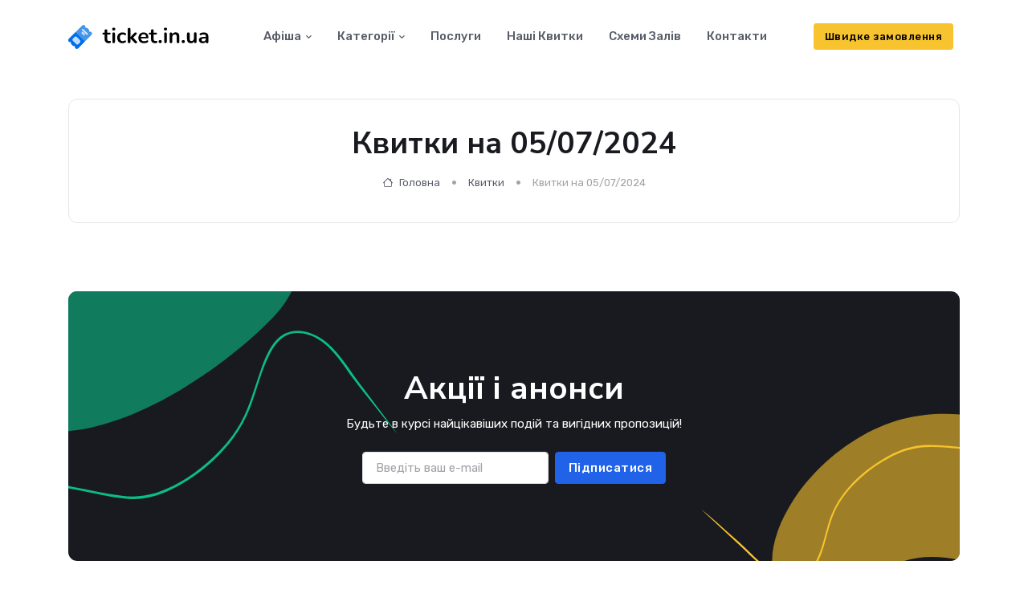

--- FILE ---
content_type: text/html; charset=UTF-8
request_url: https://ticket.in.ua/calendar/05-07-2024
body_size: 6082
content:
<!DOCTYPE html>
<!--[if lt IE 7]>      <html class="no-js lt-ie9 lt-ie8 lt-ie7"> <![endif]-->
<!--[if IE 7]>         <html class="no-js lt-ie9 lt-ie8"> <![endif]-->
<!--[if IE 8]>         <html class="no-js lt-ie9"> <![endif]-->
<!--[if gt IE 8]><!--> <html class="no-js"> <!--<![endif]-->
<html>
<head>
    <meta charset="utf-8">
    <meta http-equiv="X-UA-Compatible" content="IE=edge,chrome=1">
    <title>Квитки на 05/07/2024</title>
    <meta name="description" content="Квитки на 05/07/2024">
    <meta name="keywords" content="Квитки Київ">
    <meta name="viewport" content="width=device-width, initial-scale=1">
    <meta name='yandex-verification' content='43933a562000020e' />

    <!-- Favicon -->
    <link rel="shortcut icon" href="https://ticket.in.ua/favicon.ico">

    <!-- Google Font -->
    <link rel="preconnect" href="https://fonts.gstatic.com">
    <link href="https://fonts.googleapis.com/css2?family=Nunito+Sans:wght@400;700&family=Rubik:wght@400;500;700&display=swap" rel="stylesheet">

    <!-- Plugins CSS -->
    <link rel="stylesheet" type="text/css" href="https://ticket.in.ua/assets/templates/ticket/template/assets/vendor/font-awesome/css/all.min.css">
    <link rel="stylesheet" type="text/css" href="https://ticket.in.ua/assets/templates/ticket/template/assets/vendor/bootstrap-icons/bootstrap-icons.css">
    <link rel="stylesheet" type="text/css" href="https://ticket.in.ua/assets/templates/ticket/template/assets/vendor/tiny-slider/tiny-slider.css">

    <!-- Theme CSS -->
    <link id="style-switch" rel="stylesheet" type="text/css" href="https://ticket.in.ua/assets/templates/ticket/template/assets/css/style.css">

    <meta name="facebook-domain-verification" content="2g8geaw2e88ewttlvy0eayeqffhmlj" />

    <script type="6955af38dabfdf74ec176a27-text/javascript">
        const base_url = 'https://ticket.in.ua/';
    </script>

    <!-- Google Tag Manager -->
    <script type="6955af38dabfdf74ec176a27-text/javascript">(function(w,d,s,l,i){w[l]=w[l]||[];w[l].push({'gtm.start':
                new Date().getTime(),event:'gtm.js'});var f=d.getElementsByTagName(s)[0],
            j=d.createElement(s),dl=l!='dataLayer'?'&l='+l:'';j.async=true;j.src=
            'https://www.googletagmanager.com/gtm.js?id='+i+dl;f.parentNode.insertBefore(j,f);
        })(window,document,'script','dataLayer','GTM-K8D6BFD');</script>
    <!-- End Google Tag Manager -->
</head>
<body>
<!-- Google Tag Manager (noscript) -->
    <noscript><iframe src="https://www.googletagmanager.com/ns.html?id=GTM-K8D6BFD" height="0" width="0" style="display:none;visibility:hidden"></iframe></noscript>
<!-- End Google Tag Manager (noscript) -->
<!--[if lt IE 7]>
    <p class="chromeframe">Вы используете устаревший браузер. <a href="http://browsehappy.com/">Обновите свой браузер сейчас</a> или <a href="http://www.google.com/chromeframe/?redirect=true">установите фрейм Google Chrome</a> чтобы получить полный функционал этого сайта.</p>
<![endif]--><!-- =======================
Header START -->
<header class="navbar-light navbar-sticky header-static">
    <!-- Logo Nav START -->
    <nav class="navbar navbar-expand-lg">
        <div class="container">
            <!-- Logo START -->
            <a class="navbar-brand" href="https://ticket.in.ua/">
                <img class="navbar-brand-item light-mode-item" src="https://ticket.in.ua/assets/templates/ticket/template/assets/images/logo.svg" alt="Лого">
                <img class="navbar-brand-item dark-mode-item" src="https://ticket.in.ua/assets/templates/ticket/template/assets/images/logo-light.svg" alt="Лого">
            </a>
            <!-- Logo END -->

            <!-- Responsive navbar toggler -->
            <button class="navbar-toggler ms-auto" type="button" data-bs-toggle="collapse" data-bs-target="#navbarCollapse" aria-controls="navbarCollapse" aria-expanded="false" aria-label="Toggle navigation">
                <span class="text-body h6 d-none d-sm-inline-block">Меню</span>
                <span class="navbar-toggler-icon"></span>
            </button>

            <!-- Main navbar START -->
            <div class="collapse navbar-collapse" id="navbarCollapse">

                <ul class="navbar-nav navbar-nav-scroll mx-auto">

                    <li class="nav-item dropdown">
                        <a class="nav-link dropdown-toggle" href="#" id="eventsMenu" data-bs-toggle="dropdown" aria-haspopup="true" aria-expanded="false">Афіша</a>
                        <ul class="dropdown-menu" aria-labelledby="eventsMenu">
                            <li> <a class="dropdown-item" href="https://ticket.in.ua/bilety">Нові події</a></li>
                            <li> <a class="dropdown-item" href="https://ticket.in.ua/past">Минулі події</a></li>
                        </ul>
                    </li>

                    <li class="nav-item dropdown">
                        <a class="nav-link dropdown-toggle" href="#" id="catsMenu" data-bs-toggle="dropdown" aria-haspopup="true" aria-expanded="false">Категорії</a>
                        <ul class="dropdown-menu" aria-labelledby="catsMenu">
                            <li> <a class="dropdown-item" href="https://ticket.in.ua/sections/koncerty">Концерти</a></li>
                            <li> <a class="dropdown-item" href="https://ticket.in.ua/sections/teatralnye_postanovki">Спектаклі</a></li>
                            <li> <a class="dropdown-item" href="https://ticket.in.ua/sections/balet">Балет</a></li>
                            <li> <a class="dropdown-item" href="https://ticket.in.ua/sections/detskie">Дитячі</a></li>
                        </ul>
                    </li>

                    <li class="nav-item"><a class="nav-link" href="https://ticket.in.ua/pages/service">Послуги</a></li>
                    <li class="nav-item"><a class="nav-link" href="https://ticket.in.ua/pages/our_tickets">Наші квитки</a></li>
                    <li class="nav-item"><a class="nav-link" href="https://ticket.in.ua/pages/scheme">Схеми залів</a></li>
                    <li class="nav-item"><a class="nav-link" href="https://ticket.in.ua/pages/contacts">Контакти</a></li>

                </ul>

                <div class="bg-primary bg-opacity-10 p-3 text-center w-100 rounded d-lg-none">
                    <button type="button" class="btn btn-warning" data-bs-toggle="modal" data-bs-target="#quickOrderModal">
                        Швидке замовлення
                    </button>
                </div>

            </div>
            <!-- Main navbar END -->

            <!-- Nav right START -->
            <div class="nav ms-sm-3 flex-nowrap align-items-center">
                <!-- Nav Button -->
                <div class="nav-item d-none d-md-block">
                    <!-- Button trigger modal -->
                    <button type="button" class="btn btn-sm btn-warning mb-0 mx-2" data-bs-toggle="modal" data-bs-target="#quickOrderModal">
                        Швидке замовлення
                    </button>
                </div>

                <!--<div class="nav-item d-none d-md-block">
                    <a href="#subscribeForm" class="btn btn-sm btn-danger mb-0 mx-2">Підписатися!</a>
                </div>-->

                <!-- Nav Search -->
                <!--<div class="nav-item dropdown nav-search dropdown-toggle-icon-none">
                    <a class="nav-link pe-0 dropdown-toggle" role="button" href="#" id="navSearch" data-bs-toggle="dropdown" aria-expanded="false">
                        <i class="bi bi-search fs-4"> </i>
                    </a>
                    <div class="dropdown-menu dropdown-menu-end shadow rounded p-2" aria-labelledby="navSearch">
                        <form class="input-group">
                            <input class="form-control border-success" type="search" placeholder="Search" aria-label="Search">
                            <button class="btn btn-success m-0" type="submit">Search</button>
                        </form>
                    </div>
                </div>-->

            </div>
            <!-- Nav right END -->
        </div>
    </nav>
    <!-- Logo Nav END -->
</header>
<!-- =======================
Header END -->

<!-- **************** MAIN CONTENT START **************** -->
<main>

    
    <!-- =======================
    Inner intro START -->
    <section class="pt-4">
        <div class="container">
            <div class="row">
                <div class="col-12">
                    <div class="border p-4 text-center rounded-3">
                        <h1>Квитки на 05/07/2024</h1>
                        <nav class="d-flex justify-content-center" aria-label="breadcrumb">
                            <ol class="breadcrumb breadcrumb-dots m-0">

                                <li class="breadcrumb-item"><a href="https://ticket.in.ua/"><i class="bi bi-house me-1"></i> Головна</a></li>

                                
                                        <li class="breadcrumb-item"><a href="https://ticket.in.ua/bilety">Квитки</a></li>

                                                                            <li class="breadcrumb-item active">Квитки на 05/07/2024</li>
                                    
                            </ol>
                        </nav>
                    </div>
                </div>
            </div>
        </div>
    </section>
    <!-- =======================
    Inner intro END -->


    <!-- =======================
Cards START -->
<section class="p-0 mb-5">
    <div class="container">
        <div class="row g-4">

            

        </div> <!-- Row END -->
    </div>
</section>
<!-- =======================
Cards END --><!-- =======================
Newsletter START -->
<section class="pb-0 pt-3 mt-1">
    <div class="container">
        <div class="row">
            <div class="col">
                <div class="bg-dark p-3 p-sm-5 rounded-3 position-relative overflow-hidden">
                    <!-- SVG shape START -->
                    <figure class="position-absolute top-50 start-50 translate-middle">
                        <svg width="1848" height="481" viewBox="0 0 1848.9 481.8" xmlns="http://www.w3.org/2000/svg">
                            <path class="fill-success" d="m779.4 251c-10.3-11.5-19.9-23.8-29.4-36.1-9-11.6-18.4-22.8-27.1-34.7-15.3-21.2-30.2-45.8-54.8-53.3-10.5-3.2-21.6-3.2-30.6 2.5-7.6 4.8-13 12.6-17.3 20.9-10.8 20.6-16.1 44.7-24.6 66.7-7.9 20.2-19.4 38.6-33.8 54.3-14.7 16.2-31.7 30-50.4 41-15.9 9.4-33.4 17.2-52 19.3-18.4 2-38-2.5-56.5-6.2-22.4-4.4-45.1-9.7-67.6-10.9-9.8-0.5-19.8-0.3-29.1 2.3-9.8 2.8-18.7 8.6-26.6 15.2-17.3 14.5-30.2 34.4-43.7 52.9-12.9 17.6-26.8 34.9-45.4 45.4-19.5 11-42.6 12.1-65 6.6-52.3-13.1-93.8-56.5-127.9-101.5-8.8-11.6-17.3-23.4-25.6-35.4-0.6-0.9-1.1-1.8-1.6-2.7-1.1-2.4-0.9-2.6 0.6-1.2 1 0.9 1.9 1.9 2.7 3 35.3 47.4 71.5 98.5 123.2 123.9 22.8 11.2 48.2 17.2 71.7 12.2 23-5 40.6-21.2 55.3-39.7 24.5-30.7 46.5-75.6 87.1-83 19.5-3.5 40.7 0.1 60.6 3.7 21.2 3.9 42.3 9.1 63.6 11.7 17.8 2.3 35.8-0.1 52.2-7 20-8.1 38.4-20.2 54.8-34.6 16.2-14.1 31-30.7 41.8-50.4 11.1-20.2 17-43.7 24.9-65.7 6.1-16.9 13.8-36.2 29.3-44.5 16.1-8.6 37.3-1.9 52.3 10.6 18.7 15.6 31.2 39.2 46.7 58.2"></path>
                            <path class="fill-warning" d="m1157.9 344.9c9.8 7.6 18.9 15.8 28.1 24 8.6 7.7 17.6 15.2 26 23.2 14.8 14.2 29.5 30.9 51.2 34.7 9.3 1.6 18.8 0.9 26.1-3.8 6.1-3.9 10.2-9.9 13.2-16.2 7.6-15.6 10.3-33.2 15.8-49.6 5.2-15.1 13.6-29 24.7-41.3 11.4-12.6 24.8-23.6 40-32.8 12.9-7.8 27.3-14.6 43.1-17.3 15.6-2.6 32.8-0.7 49 0.7 19.6 1.7 39.4 4 58.8 3.4 8.4-0.3 17-1.1 24.8-3.6 8.2-2.7 15.4-7.4 21.6-12.7 13.7-11.6 23.1-26.7 33.3-40.9 9.6-13.5 20.2-26.9 35.3-35.6 15.8-9.2 35.6-11.6 55.2-9.1 45.7 5.8 84.8 34.3 117.6 64.4 8.7 8 17.2 16.2 25.6 24.6 2.5 3.2 1.9 3-1.2 1-34.3-32-69.7-66.9-116.5-81.9-20.5-6.5-42.7-9.2-62.4-4-19.3 5.1-33.1 17.9-44.3 32.2-18.5 23.7-33.9 57.5-68.1 65.5-16.5 3.8-34.9 2.6-52.3 1.3-18.5-1.4-37-3.7-55.4-4.2-15.5-0.5-30.7 2.5-44.2 8.5-16.5 7.2-31.3 17.1-44.3 28.5-12.8 11.2-24.1 24.1-31.9 39-7.9 15.3-11.1 32.5-16.2 48.9-3.9 12.6-9 26.9-21.6 33.9-13.1 7.3-31.9 3.8-45.7-4.1-17.2-10-29.9-26.1-44.6-38.8"></path>
                            <path class="fill-warning opacity-6" d="m1840.8 379c-8.8 40.3-167.8 79.9-300.2 45.3-42.5-11.1-91.4-32-138.7-11.6-38.7 16.7-55 66-90.8 67.4-25.1 1-48.6-20.3-58.1-39.8-31-63.3 50.7-179.9 155.7-208.1 50.4-13.5 97.3-3.2 116.1 1.6 36.3 9.3 328.6 87.4 316 145.2z"></path>
                            <path class="fill-success opacity-6" d="M368.3,247.3C265.6,257.2,134,226,110.9,141.5C85,47.2,272.5-9.4,355.5-30.7s182.6-31.1,240.8-18.6    C677.6-31.8,671.5,53.9,627,102C582.6,150.2,470.9,237.5,368.3,247.3z"></path>
                        </svg>
                    </figure>
                    <!-- SVG shape END -->
                    <div class="row">
                        <div class="col-md-8 col-lg-6 mx-auto text-center py-5 position-relative">
                            <!-- Title -->
                            <h2 class="display-6 text-white">Акції і анонси</h2>
                            <p class="text-white">Будьте в курсі найцікавіших подій та вигідних пропозицій!</p>
                            <!-- Form -->
                            <form id="subscribeForm" class="row row-cols-sm-auto g-2 align-items-center justify-content-center mt-3" onsubmit="if (!window.__cfRLUnblockHandlers) return false; sendEmail(this); return false;" data-cf-modified-6955af38dabfdf74ec176a27-="">
                                <div class="col-12">
                                    <input type="email" name="email" class="form-control" placeholder="Введіть ваш e-mail" required>
                                </div>
                                <div class="col-12">
                                    <button type="submit" class="btn btn-primary m-0">Підписатися</button>
                                </div>
                            </form>
                        </div>
                    </div>
                </div>
            </div>
        </div>
    </div>
</section>
<!-- =======================
Newsletter END -->

</main>
<!-- **************** MAIN CONTENT END **************** -->

<!-- =======================
Footer START -->
<footer class="pb-3">
    <div class="container">
        <div class="row pt-5">
            <div class="col-lg-7 mx-auto text-center">
                <!-- Logo -->
                <img class="light-mode-item mx-auto" style="max-width: 320px;" src="https://ticket.in.ua/assets/templates/ticket/template/assets/images/logo.svg" alt="Лого">
                <img class="dark-mode-item mx-auto" src="https://ticket.in.ua/assets/templates/ticket/template/assets/images/logo-light.svg" alt="Лого">
                <!-- Links -->
                <ul class="nav text-center text-sm-end justify-content-center justify-content-center mt-4">
                    <li class="nav-item"><a class="nav-link" href="https://ticket.in.ua/">Головна</a></li>
                    <li class="nav-item"><a class="nav-link" href="https://ticket.in.ua/bilety">Афіша</a></li>
                    <li class="nav-item"><a class="nav-link" href="https://ticket.in.ua/pages/service">Послуги</a></li>
                    <li class="nav-item"><a class="nav-link" href="https://ticket.in.ua/pages/our_tickets">Наші квитки</a></li>
                    <li class="nav-item"><a class="nav-link" href="https://ticket.in.ua/pages/scheme">Схема залів</a></li>
                    <li class="nav-item"><a class="nav-link" href="https://ticket.in.ua/pages/charity">Гарантія</a></li>
                    <li class="nav-item"><a class="nav-link" href="https://ticket.in.ua/pages/contacts">Контакти</a></li>
                </ul>
                <div class="mt-2">
                    2012 - 2026 &copy; ticket.in.ua <br><br>
                    Добро породжує добро! Запрошуємо відвідати <br> сайт наших друзів: <a class="text-reset btn-link" target="_blank" href="http://allatravesti.com">allatravesti.com</a> <br>
                </div>
            </div>
        </div>
    </div>
</footer>
<!-- =======================
Footer END -->

<!-- Back to top -->
<div class="back-top"><i class="bi bi-arrow-up-short"></i></div>

<!-- Modal -->
<div class="modal fade" id="quickOrderModal" tabindex="-1" aria-labelledby="quickOrderModalLabel" aria-hidden="true">
    <div class="modal-dialog modal-dialog-centered">
        <div class="modal-content">
            <div class="modal-header">
                <h1 class="modal-title fs-5" id="quickOrderModalLabel">Швидке замовлення</h1>
                <button type="button" class="btn-close" data-bs-dismiss="modal" aria-label="Закрити"></button>
            </div>
            <div class="modal-body">
                <form id="quickOrderForm" onsubmit="if (!window.__cfRLUnblockHandlers) return false; sendQuickOrder(this); return false;" data-cf-modified-6955af38dabfdf74ec176a27-="">
                    <div class="mb-3">
                        <label for="quickOrderName" class="col-form-label">* Імʼя:</label>
                        <input type="text" name="name" class="form-control" id="quickOrderName" required />
                    </div>
                    <div class="mb-4">
                        <label for="quickOrderPhone" class="col-form-label">* Телефон:</label>
                        <input type="text" name="phone" class="form-control" id="quickOrderPhone" required />
                    </div>
                    <div class="mb-3 d-grid gap-2">
                        <button type="submit" class="btn btn-primary">Відправити</button>
                        <p>Поля, які відмічені зірочкою (*) є обовʼязковими.</p>
                    </div>
                </form>
            </div>
        </div>
    </div>
</div>

<!-- =======================
JS libraries, plugins and custom scripts -->

<script src="https://code.jquery.com/jquery-3.7.0.js" type="6955af38dabfdf74ec176a27-text/javascript"></script>

<!-- Bootstrap JS -->
<script src="https://ticket.in.ua/assets/templates/ticket/template/assets/vendor/bootstrap/dist/js/bootstrap.bundle.min.js" type="6955af38dabfdf74ec176a27-text/javascript"></script>

<!-- Vendors -->
<script src="https://ticket.in.ua/assets/templates/ticket/template/assets/vendor/tiny-slider/tiny-slider.js" type="6955af38dabfdf74ec176a27-text/javascript"></script>
<script src="https://ticket.in.ua/assets/templates/ticket/template/assets/vendor/jarallax/jarallax.min.js" type="6955af38dabfdf74ec176a27-text/javascript"></script>
<script src="https://ticket.in.ua/assets/templates/ticket/template/assets/vendor/jarallax/jarallax-video.min.js" type="6955af38dabfdf74ec176a27-text/javascript"></script>

<!-- Template Functions -->
<script src="https://ticket.in.ua/assets/templates/ticket/template/assets/js/functions.js" type="6955af38dabfdf74ec176a27-text/javascript"></script>
<script src="https://ticket.in.ua/assets/templates/ticket/template/assets/js/init.js" type="6955af38dabfdf74ec176a27-text/javascript"></script>

<!-- Google Analytics -->
<script type="6955af38dabfdf74ec176a27-text/javascript">
    (function(i,s,o,g,r,a,m){i['GoogleAnalyticsObject']=r;i[r]=i[r]||function(){
        (i[r].q=i[r].q||[]).push(arguments)},i[r].l=1*new Date();a=s.createElement(o),
        m=s.getElementsByTagName(o)[0];a.async=1;a.src=g;m.parentNode.insertBefore(a,m)
    })(window,document,'script','//www.google-analytics.com/analytics.js','ga');

    ga('create', '', '');
    ga('send', 'pageview');

</script>

<!-- Google Code for 1 Conversion Page -->
<script type="6955af38dabfdf74ec176a27-text/javascript">
    /* <![CDATA[ */
    var google_conversion_id = 975598940;
    var google_conversion_language = "ru";
    var google_conversion_format = "2";
    var google_conversion_color = "ffffff";
    var google_conversion_label = "YMDUCJSxmQkQ3OqZ0QM";
    var google_remarketing_only = false;
    /* ]]> */
</script>
<script type="6955af38dabfdf74ec176a27-text/javascript" src="//www.googleadservices.com/pagead/conversion.js">
</script>

<noscript>
    <div style="display:inline;">
        <img height="1" width="1" style="border-style:none;" alt="" src="//www.googleadservices.com/pagead/conversion/975598940/?label=YMDUCJSxmQkQ3OqZ0QM&amp;guid=ON&amp;script=0"/>
    </div>
</noscript>

<script src="/cdn-cgi/scripts/7d0fa10a/cloudflare-static/rocket-loader.min.js" data-cf-settings="6955af38dabfdf74ec176a27-|49" defer></script><script defer src="https://static.cloudflareinsights.com/beacon.min.js/vcd15cbe7772f49c399c6a5babf22c1241717689176015" integrity="sha512-ZpsOmlRQV6y907TI0dKBHq9Md29nnaEIPlkf84rnaERnq6zvWvPUqr2ft8M1aS28oN72PdrCzSjY4U6VaAw1EQ==" data-cf-beacon='{"version":"2024.11.0","token":"29e93d978dca40169197306332b488b3","r":1,"server_timing":{"name":{"cfCacheStatus":true,"cfEdge":true,"cfExtPri":true,"cfL4":true,"cfOrigin":true,"cfSpeedBrain":true},"location_startswith":null}}' crossorigin="anonymous"></script>
</body>
</html>

--- FILE ---
content_type: application/javascript
request_url: https://ticket.in.ua/assets/templates/ticket/template/assets/js/init.js
body_size: 865
content:
function sendEmail(form){

    var frmEmail    = form.querySelector('input[name=email]').value,
        frmBtn      = form.querySelector('button'),
        frmUrl      = window.location.href,
        frmAction   = 1;

    frmBtn.disabled = true;

    var http = new XMLHttpRequest();
    var url = base_url + 'feedback';
    var params = 'email=' + frmEmail + '&url=' + frmUrl + '&feedback=' + frmAction;
    http.open('POST', url, true);

    //Send the proper header information along with the request
    http.setRequestHeader('Content-type', 'application/x-www-form-urlencoded');

    //Call a function when the state changes
    http.onreadystatechange = function() {

        if(http.readyState == 4 && http.status == 200) {

            var json = JSON.parse(http.responseText);

            if(json.error === 0){

                form.querySelector('textarea, input[type=text], input[type=email], input[type=phone]').value = '';

            }

            frmBtn.disabled = false;

            alert(json.content);

        }

    }

    http.send(params);

}

function sendQuickOrder(form){

    const myModalEl = document.querySelector('#quickOrderModal');

    var frmName = form.querySelector('input[name=name]').value,
        frmPhone = form.querySelector('input[name=phone]').value,
        frmBtn = form.querySelector('button'),
        frmUrl = window.location.href,
        frmAction = 2;

    frmBtn.disabled = true;

    var http = new XMLHttpRequest();
    var url = base_url + 'feedback';
    var params = 'name=' + frmName + '&phone=' + frmPhone + '&url=' + frmUrl + '&feedback=' + frmAction;
    http.open('POST', url, true);

    //Send the proper header information along with the request
    http.setRequestHeader('Content-type', 'application/x-www-form-urlencoded');

    //Call a function when the state changes
    http.onreadystatechange = function() {

        if(http.readyState == 4 && http.status == 200) {

            var json = JSON.parse(http.responseText);

            if(json.error === 0){

                form.querySelector('input[name=name]').value = '';
                form.querySelector('input[name=phone]').value = '';
                frmBtn.disabled = false;
                document.querySelector('#quickOrderModal .modal-body').innerHTML = `<p>${json.content}</p>`;

                // const quickOrderModal = bootstrap.Modal.getInstance(myModalEl);
                // quickOrderModal.hide();

            } else {

                frmBtn.disabled = false;
                alert(json.content);

            }

        }

    }

    http.send(params);

}

function load(url, callback){
    var xhr = new XMLHttpRequest();
    xhr.onloadend = function(e){
        callback(xhr);
    };
    xhr.open('GET', url);
    xhr.send();
}

const calendar = document.getElementById('calendar');

if(calendar){

    // console.log('calendar:', calendar);
    //
    // const cPrev = calendar.querySelector('a.cprev');
    //
    // cPrev.addEventListener('click', (e) => {
    //
    //     e.preventDefault();
    //
    //     const prevHref = cPrev.getAttribute('href');
    //
    //     const updatedCalendar = load(prevHref, function (data) {
    //         console.log(data);
    //     });
    //
    //     console.log('updatedCalendar:', updatedCalendar);
    //
    //     //calendar.load(cPrev.getAttribute('href'));
    //
    // });
    //
    // document.querySelector('a.cnext').addEventListener('click', (e) => {
    //
    //     const cNext = e.target;
    //
    //     e.preventDefault();
    //
    //     calendar.load(cNext.getAttribute('href'));
    //
    // });

}

$('#calendar').on('click', 'a.cprev', function(){
    $('#calendar').load($(this).attr('href'));
    return false;
});

$('#calendar').on('click', 'a.cnext', function(){
    $('#calendar').load($(this).attr('href'));
    return false;
});

$('#more-tickets').on('click', '#show-more-button', function(){

    const button = $(this);

    const start_from = button.attr('value');

    const link = `${base_url}bilety/show_more/${start_from}`;

    button.attr('value', parseInt(start_from) + 1);

    const latestTickets = document.querySelector('#latest-tickets');

    $.ajax({
        type: 'get',
        url: link,
        dataType: 'html',
        success: function (tickets) {
            if(tickets === ''){
                button.remove();
            } else {
                latestTickets.insertAdjacentHTML('beforeend', tickets);
            }
        },
        error: function (xhr, status, error) {
            console.log(xhr, error);
        }
    });

});



--- FILE ---
content_type: image/svg+xml
request_url: https://ticket.in.ua/assets/templates/ticket/template/assets/images/logo-light.svg
body_size: 1400
content:
<svg id="Shape_logo" data-name="Shape logo" xmlns="http://www.w3.org/2000/svg" width="159.937" height="34.531" viewBox="0 0 159.937 34.531">
  <defs>
    <style>
      .cls-1 {
        fill: #fff;
      }

      .cls-1, .cls-2, .cls-3 {
        fill-rule: evenodd;
      }

      .cls-2 {
        fill: #2163e8;
      }

      .cls-3 {
        fill: #fff;
        opacity: 0.8;
      }
    </style>
  </defs>
  <path id="Shape" class="cls-1" d="M416.137,150.14a5.366,5.366,0,0,1-1.082-3.618,4.749,4.749,0,0,1,1.142-3.469,3.573,3.573,0,0,1,2.612-1.156,3.3,3.3,0,0,1,2.628,1.276,5.4,5.4,0,0,1,1.066,3.559,5.161,5.161,0,0,1-1.051,3.363,3.241,3.241,0,0,1-2.613,1.291A3.428,3.428,0,0,1,416.137,150.14Zm-4.715-17.1v21.231h3.633v-2.342a5.1,5.1,0,0,0,4.595,2.552,5.688,5.688,0,0,0,4.76-2.282,8.788,8.788,0,0,0,1.757-5.525,8.4,8.4,0,0,0-1.847-5.721,5.964,5.964,0,0,0-4.7-2.117,5.09,5.09,0,0,0-4.565,2.522v-8.318h-3.633Zm21.591,21.231V133.038h-3.6v21.231h3.6ZM449,152.287a8.324,8.324,0,0,0,1.937-5.675,8.224,8.224,0,0,0-1.922-5.6,7.576,7.576,0,0,0-10.751.06,8.346,8.346,0,0,0-2.012,5.751,7.968,7.968,0,0,0,1.937,5.525A7.759,7.759,0,0,0,449,152.287Zm-2.688-9.144a6.685,6.685,0,0,1,.871,3.589,6.308,6.308,0,0,1-.9,3.513,3.226,3.226,0,0,1-5.315-.03,6.245,6.245,0,0,1-.931-3.513,6.382,6.382,0,0,1,.916-3.544,2.946,2.946,0,0,1,2.627-1.411A2.988,2.988,0,0,1,446.316,143.143Zm11.711,6.577a5,5,0,0,1-.931-3.259,5.412,5.412,0,0,1,.9-3.288,2.9,2.9,0,0,1,2.463-1.216,3.046,3.046,0,0,1,2.432,1.141,5.484,5.484,0,0,1,.961,3.574,4.474,4.474,0,0,1-.991,3.018,3.113,3.113,0,0,1-2.462,1.156A2.947,2.947,0,0,1,458.027,149.72Zm5.826-8.484a4.572,4.572,0,0,0-4.234-2.372,5.554,5.554,0,0,0-4.55,2.147,8.422,8.422,0,0,0-1.726,5.45,7.527,7.527,0,0,0,1.817,5.451,5.863,5.863,0,0,0,4.369,1.877,4.707,4.707,0,0,0,4.324-2.252v1.321q0,3.964-4.144,3.964a8.268,8.268,0,0,1-4.895-1.442v3.664a12.014,12.014,0,0,0,5.255,1.081,7.785,7.785,0,0,0,5.3-1.817,6.8,6.8,0,0,0,2.087-5.42V139.044h-3.6v2.192Zm6.907-2.192v2.883h6.787l-7.057,9.67v2.672h11.591v-2.913H474.6l7.087-9.789v-2.523H470.76Zm18.258,15.225V139.044h-3.6v15.225h3.6Zm-3.333-18.228a2.174,2.174,0,0,0,3.063,0,2.122,2.122,0,0,0,.631-1.561,2.163,2.163,0,1,0-4.325,0A2.118,2.118,0,0,0,485.685,136.041Zm7.387,3v15.225h3.6V146.1a4.614,4.614,0,0,1,.961-3.138,3.029,3.029,0,0,1,2.372-1.1,2.551,2.551,0,0,1,1.952.766,3.2,3.2,0,0,1,.721,2.267v9.369h3.6v-10.12a5.422,5.422,0,0,0-1.321-3.9,5.351,5.351,0,0,0-8.288,1.412v-2.613h-3.6ZM512.8,145.41a4.77,4.77,0,0,1,1.217-2.747,3.055,3.055,0,0,1,2.237-.946,2.631,2.631,0,0,1,2.147.886,3.834,3.834,0,0,1,.8,2.357v0.45h-6.4Zm4.8,6.1a5.293,5.293,0,0,1-3.108-.871,4.1,4.1,0,0,1-1.637-2.523h9.55a14.338,14.338,0,0,0,.21-2.162,7.27,7.27,0,0,0-1.742-5.255,6.251,6.251,0,0,0-4.714-1.8,6.574,6.574,0,0,0-4.955,2.072,7.913,7.913,0,0,0-1.982,5.706,7.332,7.332,0,0,0,7.838,7.747,8.748,8.748,0,0,0,4.594-.991v-3.123a6.7,6.7,0,0,1-4.054,1.2h0Z" transform="translate(-362.688 -129.469)"/>
  <g id="logo_icon" data-name="logo icon">
    <path class="cls-2" d="M371.669,157.666l-0.262,0-4.687-.087a4,4,0,0,1-3.956-2.946,3.453,3.453,0,0,1-.091-0.878q0.018-10.031.051-20.585a3.487,3.487,0,0,1,2.507-3.5,3.8,3.8,0,0,1,1.728-.162c10.458,1.141,20.234,2.206,29.392,3.208a3.564,3.564,0,0,1,3.1,3.14,4.067,4.067,0,0,1,.017.84q-0.647,9.278-1.274,18.141a3.4,3.4,0,0,1-2.086,2.994,3.147,3.147,0,0,1-1.425.268q-7.608-.144-15.782-0.3a0.5,0.5,0,0,0-.4.159q-2.883,2.88-5.805,5.782a0.643,0.643,0,0,1-1.088-.093,0.92,0.92,0,0,1-.05-0.378q0.046-2.655.1-5.347C371.666,157.842,371.667,157.765,371.669,157.666Z" transform="translate(-362.688 -129.469)"/>
    <path id="_" data-name="‘’" class="cls-3" d="M373.364,145.635c-0.063,2.777,1.106,4.208,3.478,4.314s3.589-.974,3.671-3.252c0.08-2.232-.959-3.428-3.142-3.575a4.688,4.688,0,0,1,2.441-2.871L379.9,137.7c-4.233.894-6.437,3.564-6.536,7.94h0Zm16.378-3.006c0.142-2.691-.893-4.142-3.133-4.335-2.314-.2-3.532.87-3.626,3.195-0.09,2.241.918,3.42,3,3.551a4.687,4.687,0,0,1-2.357,2.8l-0.1,2.41c3.946-.956,6-3.474,6.215-7.618h0Z" transform="translate(-362.688 -129.469)"/>
  </g>
</svg>


--- FILE ---
content_type: image/svg+xml
request_url: https://ticket.in.ua/assets/templates/ticket/template/assets/images/logo.svg
body_size: 1941
content:
<?xml version="1.0" encoding="utf-8"?>
<!-- Generator: Adobe Illustrator 24.0.2, SVG Export Plug-In . SVG Version: 6.00 Build 0)  -->
<svg version="1.1" id="Shape_logo" xmlns="http://www.w3.org/2000/svg" xmlns:xlink="http://www.w3.org/1999/xlink" x="0px" y="0px"
	 viewBox="0 0 204 34.5" style="enable-background:new 0 0 204 34.5;" xml:space="preserve">
<style type="text/css">
	.st0{fill:#4596E6;}
	.st1{fill:#006DF0;}
	.st2{fill:#D7EBFF;}
	.st3{fill:#BDDEFF;}
</style>
<g>
	<path d="M58.2,26.3c-3.9,0-5.9-2-5.9-5.9v-6.5h-1.6c-1,0-1.5-0.5-1.5-1.4c0-1,0.5-1.4,1.5-1.4h1.6V8.3c0-1.3,0.6-1.9,1.9-1.9
		c1.3,0,1.9,0.6,1.9,1.9v2.8h3.2c1,0,1.5,0.5,1.5,1.4c0,1-0.5,1.4-1.5,1.4h-3.2v6.3c0,1,0.2,1.7,0.6,2.2c0.4,0.5,1.1,0.7,2.1,0.7
		c0.3,0,0.6,0,0.9-0.1c0.3-0.1,0.5-0.1,0.7-0.1c0.2,0,0.4,0.1,0.6,0.2c0.2,0.2,0.2,0.5,0.2,1.1c0,0.4-0.1,0.8-0.2,1.1
		c-0.1,0.3-0.4,0.5-0.7,0.7c-0.3,0.1-0.6,0.2-1,0.2S58.5,26.3,58.2,26.3z"/>
	<path d="M65.3,8c-0.7,0-1.3-0.2-1.7-0.5S63.1,6.7,63.1,6c0-0.6,0.2-1.1,0.6-1.5C64.1,4.2,64.6,4,65.3,4c1.5,0,2.3,0.7,2.3,2
		C67.6,7.4,66.8,8,65.3,8z M65.3,26.2c-0.6,0-1.1-0.2-1.4-0.5c-0.3-0.4-0.5-0.9-0.5-1.5V12.9c0-1.4,0.6-2.1,1.9-2.1
		c1.3,0,1.9,0.7,1.9,2.1v11.2c0,0.7-0.2,1.2-0.5,1.5C66.4,26,66,26.2,65.3,26.2z"/>
	<path d="M78.1,26.3c-1.6,0-2.9-0.3-4.1-1c-1.2-0.6-2.1-1.5-2.7-2.7s-0.9-2.6-0.9-4.1c0-1.6,0.3-3,0.9-4.1s1.5-2,2.7-2.7
		c1.2-0.6,2.5-0.9,4.1-0.9c0.7,0,1.4,0.1,2.2,0.3c0.8,0.2,1.5,0.5,2.2,0.9c0.4,0.2,0.6,0.6,0.7,0.9s0,0.7-0.2,1.1
		c-0.2,0.3-0.4,0.6-0.8,0.7c-0.3,0.1-0.7,0.1-1.1-0.2c-0.9-0.5-1.8-0.8-2.7-0.8c-1.3,0-2.3,0.4-3.1,1.2s-1.1,2-1.1,3.5
		c0,1.5,0.4,2.7,1.1,3.6c0.7,0.9,1.7,1.3,3.1,1.3c0.9,0,1.8-0.3,2.7-0.8c0.4-0.2,0.8-0.3,1.1-0.2c0.3,0.1,0.6,0.4,0.7,0.7
		c0.1,0.3,0.2,0.7,0.1,1.1c-0.1,0.4-0.3,0.7-0.7,0.9c-0.7,0.4-1.4,0.7-2.1,0.9C79.5,26.2,78.8,26.3,78.1,26.3z"/>
	<path d="M87.5,26.2c-1.3,0-1.9-0.7-1.9-2V6.2c0-1.3,0.6-1.9,1.9-1.9c1.3,0,1.9,0.6,1.9,1.9v11.2h0.1l5-5.3c0.4-0.4,0.8-0.7,1.1-0.9
		s0.7-0.3,1.3-0.3c0.5,0,0.9,0.1,1.2,0.4c0.3,0.3,0.4,0.6,0.4,1c0,0.4-0.2,0.8-0.5,1.2l-4.6,4.8l5.1,5.5c0.4,0.4,0.5,0.8,0.5,1.2
		c0,0.4-0.2,0.7-0.5,1c-0.3,0.3-0.7,0.4-1.2,0.4c-0.6,0-1-0.1-1.4-0.3c-0.3-0.2-0.7-0.6-1.1-1l-5.3-5.5h-0.1v4.9
		C89.4,25.6,88.8,26.2,87.5,26.2z"/>
	<path d="M109,26.3c-1.7,0-3.1-0.3-4.4-0.9c-1.2-0.6-2.2-1.5-2.8-2.7c-0.7-1.2-1-2.5-1-4.1c0-1.5,0.3-2.9,1-4.1
		c0.6-1.2,1.5-2.1,2.7-2.7c1.1-0.7,2.4-1,3.9-1c2.1,0,3.8,0.7,5,2c1.2,1.3,1.8,3.2,1.8,5.5c0,0.8-0.5,1.1-1.5,1.1h-9.2
		c0.3,2.7,1.8,4,4.6,4c0.5,0,1.1-0.1,1.8-0.2c0.7-0.1,1.3-0.4,1.9-0.7c0.5-0.3,1-0.4,1.3-0.3c0.4,0.1,0.6,0.3,0.8,0.7
		s0.2,0.7,0.1,1.1s-0.4,0.7-0.9,1c-0.7,0.4-1.5,0.8-2.5,1C110.6,26.2,109.8,26.3,109,26.3z M108.4,13.4c-1.1,0-2,0.3-2.7,1
		c-0.7,0.7-1.1,1.6-1.3,2.8h7.5c-0.1-1.2-0.4-2.2-1-2.9C110.4,13.7,109.5,13.4,108.4,13.4z"/>
	<path d="M124.9,26.3c-3.9,0-5.9-2-5.9-5.9v-6.5h-1.6c-1,0-1.5-0.5-1.5-1.4c0-1,0.5-1.4,1.5-1.4h1.6V8.3c0-1.3,0.6-1.9,1.9-1.9
		c1.3,0,1.9,0.6,1.9,1.9v2.8h3.2c1,0,1.5,0.5,1.5,1.4c0,1-0.5,1.4-1.5,1.4h-3.2v6.3c0,1,0.2,1.7,0.6,2.2c0.4,0.5,1.1,0.7,2.1,0.7
		c0.3,0,0.7,0,0.9-0.1c0.3-0.1,0.5-0.1,0.7-0.1c0.2,0,0.4,0.1,0.6,0.2c0.2,0.2,0.2,0.5,0.2,1.1c0,0.4-0.1,0.8-0.2,1.1
		c-0.1,0.3-0.4,0.5-0.7,0.7c-0.3,0.1-0.6,0.2-1,0.2C125.6,26.3,125.3,26.3,124.9,26.3z"/>
	<path d="M132.2,26.1c-0.7,0-1.2-0.2-1.7-0.6c-0.4-0.4-0.6-1-0.6-1.6c0-0.7,0.2-1.2,0.6-1.6c0.4-0.4,1-0.6,1.7-0.6
		c0.7,0,1.3,0.2,1.7,0.6c0.4,0.4,0.6,1,0.6,1.6c0,0.7-0.2,1.2-0.6,1.6C133.5,25.9,132.9,26.1,132.2,26.1z"/>
	<path d="M139.8,8c-0.7,0-1.3-0.2-1.7-0.5c-0.4-0.4-0.6-0.8-0.6-1.5c0-0.6,0.2-1.1,0.6-1.5c0.4-0.3,1-0.5,1.7-0.5
		c1.5,0,2.3,0.7,2.3,2C142.1,7.4,141.3,8,139.8,8z M139.8,26.2c-0.6,0-1.1-0.2-1.4-0.5c-0.3-0.4-0.5-0.9-0.5-1.5V12.9
		c0-1.4,0.6-2.1,1.9-2.1c1.3,0,1.9,0.7,1.9,2.1v11.2c0,0.7-0.2,1.2-0.5,1.5C140.9,26,140.4,26.2,139.8,26.2z"/>
	<path d="M147.6,26.2c-1.3,0-1.9-0.7-1.9-2V12.8c0-1.3,0.6-1.9,1.9-1.9c1.2,0,1.9,0.6,1.9,1.9v0.6c0.5-0.9,1.2-1.5,2.1-2
		s1.8-0.7,2.9-0.7c3.5,0,5.3,2,5.3,6.1v7.4c0,1.3-0.6,2-1.9,2c-1.3,0-1.9-0.7-1.9-2v-7.2c0-1.2-0.2-2-0.7-2.5
		c-0.4-0.5-1.1-0.8-2-0.8c-1.1,0-2,0.4-2.7,1.1s-1,1.6-1,2.8v6.7C149.5,25.6,148.9,26.2,147.6,26.2z"/>
	<path d="M165.4,26.1c-0.7,0-1.2-0.2-1.7-0.6c-0.4-0.4-0.6-1-0.6-1.6c0-0.7,0.2-1.2,0.6-1.6c0.4-0.4,1-0.6,1.7-0.6
		c0.7,0,1.3,0.2,1.7,0.6c0.4,0.4,0.6,1,0.6,1.6c0,0.7-0.2,1.2-0.6,1.6C166.6,25.9,166.1,26.1,165.4,26.1z"/>
	<path d="M176.3,26.3c-3.7,0-5.5-2.1-5.5-6.2v-7.4c0-1.3,0.6-1.9,1.9-1.9c1.3,0,1.9,0.6,1.9,1.9v7.4c0,1.1,0.2,1.8,0.6,2.3
		c0.4,0.5,1.1,0.8,2,0.8c1,0,1.8-0.4,2.5-1.1s1-1.6,1-2.8v-6.7c0-1.3,0.6-1.9,1.9-1.9c1.3,0,1.9,0.6,1.9,1.9v11.5c0,1.3-0.6,2-1.9,2
		c-1.2,0-1.9-0.7-1.9-2v-0.5C179.9,25.5,178.4,26.3,176.3,26.3z"/>
	<path d="M193.5,26.3c-1.1,0-2-0.2-2.9-0.6c-0.8-0.4-1.5-1-2-1.7c-0.5-0.7-0.7-1.5-0.7-2.4c0-1.1,0.3-2,0.9-2.6
		c0.6-0.6,1.5-1.1,2.8-1.4c1.3-0.3,3-0.4,5.2-0.4h1.1v-0.6c0-1-0.2-1.7-0.7-2.2c-0.4-0.4-1.2-0.7-2.3-0.7c-0.6,0-1.2,0.1-1.9,0.2
		c-0.7,0.1-1.4,0.4-2.1,0.7c-0.5,0.2-0.9,0.2-1.2,0.1c-0.3-0.2-0.5-0.4-0.7-0.8c-0.1-0.4-0.1-0.8,0.1-1.1c0.2-0.4,0.5-0.7,0.9-0.9
		c0.9-0.4,1.8-0.7,2.7-0.8c0.9-0.2,1.7-0.2,2.4-0.2c2.2,0,3.8,0.5,4.8,1.5c1.1,1,1.6,2.6,1.6,4.7v7.3c0,1.3-0.6,2-1.8,2
		c-1.2,0-1.8-0.7-1.8-2v-0.7c-0.3,0.8-0.9,1.5-1.6,2C195.4,26.1,194.5,26.3,193.5,26.3z M194.3,23.7c1,0,1.8-0.3,2.5-1
		c0.7-0.7,1-1.6,1-2.6v-0.7h-1c-1.9,0-3.2,0.1-4,0.4c-0.7,0.3-1.1,0.8-1.1,1.6c0,0.7,0.2,1.2,0.7,1.6S193.5,23.7,194.3,23.7z"/>
</g>
<path class="st0" d="M0.8,20.1l9.6-9.5L20,1c1.1-1.1,2.9-1.1,4,0l0,0c0.5,0.5,0.7,1.2,0.5,1.8c-0.1,0.4,0,0.8,0.3,1.1
	c0.3,0.3,0.7,0.4,1.1,0.3c0.6-0.2,1.3,0,1.8,0.5l1.9,1.9c0.5,0.5,0.7,1.2,0.5,1.8c-0.1,0.4,0,0.8,0.3,1.1c0.3,0.3,0.7,0.4,1.1,0.3
	c0.6-0.2,1.3,0,1.8,0.5l0,0c1.1,1.1,1.1,2.9,0,4l-9.5,9.5l-9.6,9.6c-0.5,0.5-1.3,0.8-2,0.8s-1.5-0.3-2-0.8c-0.5-0.5-0.7-1.2-0.5-1.9
	c0.1-0.4,0-0.8-0.3-1.1c-0.3-0.3-0.7-0.4-1.1-0.3c-0.7,0.2-1.4,0-1.9-0.5l-1.9-1.9c-0.5-0.5-0.7-1.2-0.5-1.9c0.1-0.4,0-0.8-0.3-1.1
	c-0.3-0.3-0.7-0.4-1.1-0.3c-0.7,0.2-1.4,0-1.9-0.5c-0.5-0.5-0.8-1.3-0.8-2C0,21.4,0.3,20.7,0.8,20.1z"/>
<path class="st1" d="M0.8,20.1l9.6-9.5l13.5,13.3l-9.6,9.6c-0.5,0.5-1.3,0.8-2,0.8c-0.8,0-1.5-0.3-2-0.8c-0.5-0.5-0.7-1.2-0.5-1.9
	c0.1-0.4,0-0.8-0.3-1.1c-0.3-0.3-0.7-0.4-1.1-0.3c-0.7,0.2-1.4,0-1.9-0.5l-1.9-1.9c-0.5-0.5-0.7-1.2-0.5-1.9c0.1-0.4,0-0.8-0.3-1.1
	c-0.3-0.3-0.7-0.4-1.1-0.3c-0.7,0.2-1.4,0-1.9-0.5c-0.5-0.5-0.8-1.3-0.8-2C0,21.4,0.3,20.7,0.8,20.1z"/>
<g>
	<path class="st2" d="M27,14.4c0.3,0,0.6-0.1,0.9-0.4c0.5-0.5,0.5-1.3,0-1.7l-3-3l-3.1-3.1c-0.5-0.5-1.3-0.5-1.7,0
		c-0.5,0.5-0.5,1.3,0,1.7l2.7,2.7l3.4,3.4C26.4,14.3,26.7,14.4,27,14.4z"/>
	<path class="st2" d="M22.8,15c0.3,0,0.6-0.1,0.9-0.4c0.5-0.5,0.5-1.3,0-1.7l-1.2-1.2l-1.2-1.2c-0.5-0.5-1.3-0.5-1.7,0
		c-0.5,0.5-0.5,1.3,0,1.7l1,1l1.4,1.4C22.2,14.9,22.5,15,22.8,15z"/>
</g>
<g>
	<path class="st3" d="M6.7,19.7L9,17.3c0.4-0.4,1-0.6,1.6-0.6c0.6,0,1.1,0.2,1.6,0.6l4.7,4.7c0.4,0.4,0.6,1,0.6,1.6
		c0,0.6-0.2,1.1-0.6,1.6l-2.4,2.4c-0.4,0.4-1,0.6-1.6,0.6c-0.6,0-1.1-0.2-1.6-0.6l-4.7-4.7c-0.4-0.4-0.6-1-0.6-1.6
		S6.3,20.1,6.7,19.7z"/>
	<path class="st3" d="M20.1,6.2c0.5-0.5,1.3-0.5,1.7,0l3.1,3.1L23.1,11L20.1,8C19.6,7.5,19.6,6.7,20.1,6.2z"/>
	<path class="st3" d="M19.5,10.5c0.5-0.5,1.3-0.5,1.7,0l1.2,1.2l-1.7,1.8l-1.2-1.2C19,11.8,19,11,19.5,10.5z"/>
</g>
</svg>
